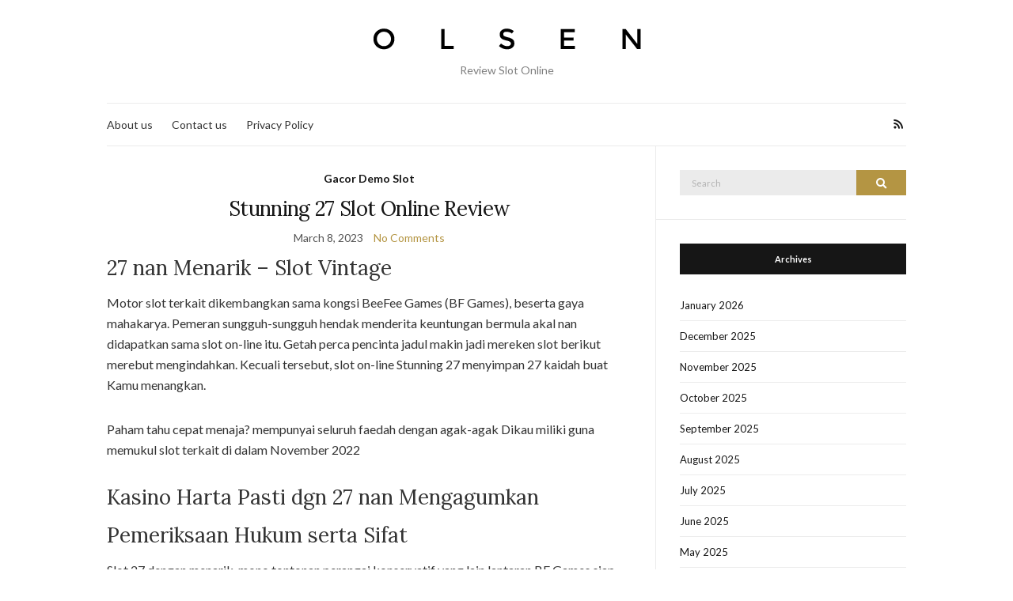

--- FILE ---
content_type: text/html; charset=UTF-8
request_url: https://nkfneny.org/tag/slot-yang-menang-terus/
body_size: 9620
content:
<!doctype html><html lang="en-US"><head><meta charset="UTF-8"><meta name="viewport" content="width=device-width, initial-scale=1"><link rel="profile" href="https://gmpg.org/xfn/11"><link rel="pingback" href="https://nkfneny.org/xmlrpc.php"><meta name='robots' content='index, follow, max-image-preview:large, max-snippet:-1, max-video-preview:-1' /><title>slot yang menang terus Archives - Nkfneny</title><link rel="canonical" href="https://nkfneny.org/tag/slot-yang-menang-terus/" /><meta property="og:locale" content="en_US" /><meta property="og:type" content="article" /><meta property="og:title" content="slot yang menang terus Archives - Nkfneny" /><meta property="og:url" content="https://nkfneny.org/tag/slot-yang-menang-terus/" /><meta property="og:site_name" content="Nkfneny" /><meta name="twitter:card" content="summary_large_image" /> <script type="application/ld+json" class="yoast-schema-graph">{"@context":"https://schema.org","@graph":[{"@type":"CollectionPage","@id":"https://nkfneny.org/tag/slot-yang-menang-terus/","url":"https://nkfneny.org/tag/slot-yang-menang-terus/","name":"slot yang menang terus Archives - Nkfneny","isPartOf":{"@id":"https://nkfneny.org/#website"},"breadcrumb":{"@id":"https://nkfneny.org/tag/slot-yang-menang-terus/#breadcrumb"},"inLanguage":"en-US"},{"@type":"BreadcrumbList","@id":"https://nkfneny.org/tag/slot-yang-menang-terus/#breadcrumb","itemListElement":[{"@type":"ListItem","position":1,"name":"Home","item":"https://nkfneny.org/"},{"@type":"ListItem","position":2,"name":"slot yang menang terus"}]},{"@type":"WebSite","@id":"https://nkfneny.org/#website","url":"https://nkfneny.org/","name":"Nkfneny","description":"Review Slot Online","potentialAction":[{"@type":"SearchAction","target":{"@type":"EntryPoint","urlTemplate":"https://nkfneny.org/?s={search_term_string}"},"query-input":{"@type":"PropertyValueSpecification","valueRequired":true,"valueName":"search_term_string"}}],"inLanguage":"en-US"}]}</script> <link rel="alternate" type="application/rss+xml" title="Nkfneny &raquo; Feed" href="https://nkfneny.org/feed/" /><link rel="alternate" type="application/rss+xml" title="Nkfneny &raquo; Comments Feed" href="https://nkfneny.org/comments/feed/" /><link rel="alternate" type="application/rss+xml" title="Nkfneny &raquo; slot yang menang terus Tag Feed" href="https://nkfneny.org/tag/slot-yang-menang-terus/feed/" /><style id='wp-img-auto-sizes-contain-inline-css' type='text/css'>img:is([sizes=auto i],[sizes^="auto," i]){contain-intrinsic-size:3000px 1500px}
/*# sourceURL=wp-img-auto-sizes-contain-inline-css */</style><link data-optimized="2" rel="stylesheet" href="https://nkfneny.org/wp-content/litespeed/css/b419998ddf7574fcf02ad3828d1babed.css?ver=299d0" /><style id='global-styles-inline-css' type='text/css'>:root{--wp--preset--aspect-ratio--square: 1;--wp--preset--aspect-ratio--4-3: 4/3;--wp--preset--aspect-ratio--3-4: 3/4;--wp--preset--aspect-ratio--3-2: 3/2;--wp--preset--aspect-ratio--2-3: 2/3;--wp--preset--aspect-ratio--16-9: 16/9;--wp--preset--aspect-ratio--9-16: 9/16;--wp--preset--color--black: #000000;--wp--preset--color--cyan-bluish-gray: #abb8c3;--wp--preset--color--white: #ffffff;--wp--preset--color--pale-pink: #f78da7;--wp--preset--color--vivid-red: #cf2e2e;--wp--preset--color--luminous-vivid-orange: #ff6900;--wp--preset--color--luminous-vivid-amber: #fcb900;--wp--preset--color--light-green-cyan: #7bdcb5;--wp--preset--color--vivid-green-cyan: #00d084;--wp--preset--color--pale-cyan-blue: #8ed1fc;--wp--preset--color--vivid-cyan-blue: #0693e3;--wp--preset--color--vivid-purple: #9b51e0;--wp--preset--gradient--vivid-cyan-blue-to-vivid-purple: linear-gradient(135deg,rgb(6,147,227) 0%,rgb(155,81,224) 100%);--wp--preset--gradient--light-green-cyan-to-vivid-green-cyan: linear-gradient(135deg,rgb(122,220,180) 0%,rgb(0,208,130) 100%);--wp--preset--gradient--luminous-vivid-amber-to-luminous-vivid-orange: linear-gradient(135deg,rgb(252,185,0) 0%,rgb(255,105,0) 100%);--wp--preset--gradient--luminous-vivid-orange-to-vivid-red: linear-gradient(135deg,rgb(255,105,0) 0%,rgb(207,46,46) 100%);--wp--preset--gradient--very-light-gray-to-cyan-bluish-gray: linear-gradient(135deg,rgb(238,238,238) 0%,rgb(169,184,195) 100%);--wp--preset--gradient--cool-to-warm-spectrum: linear-gradient(135deg,rgb(74,234,220) 0%,rgb(151,120,209) 20%,rgb(207,42,186) 40%,rgb(238,44,130) 60%,rgb(251,105,98) 80%,rgb(254,248,76) 100%);--wp--preset--gradient--blush-light-purple: linear-gradient(135deg,rgb(255,206,236) 0%,rgb(152,150,240) 100%);--wp--preset--gradient--blush-bordeaux: linear-gradient(135deg,rgb(254,205,165) 0%,rgb(254,45,45) 50%,rgb(107,0,62) 100%);--wp--preset--gradient--luminous-dusk: linear-gradient(135deg,rgb(255,203,112) 0%,rgb(199,81,192) 50%,rgb(65,88,208) 100%);--wp--preset--gradient--pale-ocean: linear-gradient(135deg,rgb(255,245,203) 0%,rgb(182,227,212) 50%,rgb(51,167,181) 100%);--wp--preset--gradient--electric-grass: linear-gradient(135deg,rgb(202,248,128) 0%,rgb(113,206,126) 100%);--wp--preset--gradient--midnight: linear-gradient(135deg,rgb(2,3,129) 0%,rgb(40,116,252) 100%);--wp--preset--font-size--small: 13px;--wp--preset--font-size--medium: 20px;--wp--preset--font-size--large: 36px;--wp--preset--font-size--x-large: 42px;--wp--preset--spacing--20: 0.44rem;--wp--preset--spacing--30: 0.67rem;--wp--preset--spacing--40: 1rem;--wp--preset--spacing--50: 1.5rem;--wp--preset--spacing--60: 2.25rem;--wp--preset--spacing--70: 3.38rem;--wp--preset--spacing--80: 5.06rem;--wp--preset--shadow--natural: 6px 6px 9px rgba(0, 0, 0, 0.2);--wp--preset--shadow--deep: 12px 12px 50px rgba(0, 0, 0, 0.4);--wp--preset--shadow--sharp: 6px 6px 0px rgba(0, 0, 0, 0.2);--wp--preset--shadow--outlined: 6px 6px 0px -3px rgb(255, 255, 255), 6px 6px rgb(0, 0, 0);--wp--preset--shadow--crisp: 6px 6px 0px rgb(0, 0, 0);}:where(.is-layout-flex){gap: 0.5em;}:where(.is-layout-grid){gap: 0.5em;}body .is-layout-flex{display: flex;}.is-layout-flex{flex-wrap: wrap;align-items: center;}.is-layout-flex > :is(*, div){margin: 0;}body .is-layout-grid{display: grid;}.is-layout-grid > :is(*, div){margin: 0;}:where(.wp-block-columns.is-layout-flex){gap: 2em;}:where(.wp-block-columns.is-layout-grid){gap: 2em;}:where(.wp-block-post-template.is-layout-flex){gap: 1.25em;}:where(.wp-block-post-template.is-layout-grid){gap: 1.25em;}.has-black-color{color: var(--wp--preset--color--black) !important;}.has-cyan-bluish-gray-color{color: var(--wp--preset--color--cyan-bluish-gray) !important;}.has-white-color{color: var(--wp--preset--color--white) !important;}.has-pale-pink-color{color: var(--wp--preset--color--pale-pink) !important;}.has-vivid-red-color{color: var(--wp--preset--color--vivid-red) !important;}.has-luminous-vivid-orange-color{color: var(--wp--preset--color--luminous-vivid-orange) !important;}.has-luminous-vivid-amber-color{color: var(--wp--preset--color--luminous-vivid-amber) !important;}.has-light-green-cyan-color{color: var(--wp--preset--color--light-green-cyan) !important;}.has-vivid-green-cyan-color{color: var(--wp--preset--color--vivid-green-cyan) !important;}.has-pale-cyan-blue-color{color: var(--wp--preset--color--pale-cyan-blue) !important;}.has-vivid-cyan-blue-color{color: var(--wp--preset--color--vivid-cyan-blue) !important;}.has-vivid-purple-color{color: var(--wp--preset--color--vivid-purple) !important;}.has-black-background-color{background-color: var(--wp--preset--color--black) !important;}.has-cyan-bluish-gray-background-color{background-color: var(--wp--preset--color--cyan-bluish-gray) !important;}.has-white-background-color{background-color: var(--wp--preset--color--white) !important;}.has-pale-pink-background-color{background-color: var(--wp--preset--color--pale-pink) !important;}.has-vivid-red-background-color{background-color: var(--wp--preset--color--vivid-red) !important;}.has-luminous-vivid-orange-background-color{background-color: var(--wp--preset--color--luminous-vivid-orange) !important;}.has-luminous-vivid-amber-background-color{background-color: var(--wp--preset--color--luminous-vivid-amber) !important;}.has-light-green-cyan-background-color{background-color: var(--wp--preset--color--light-green-cyan) !important;}.has-vivid-green-cyan-background-color{background-color: var(--wp--preset--color--vivid-green-cyan) !important;}.has-pale-cyan-blue-background-color{background-color: var(--wp--preset--color--pale-cyan-blue) !important;}.has-vivid-cyan-blue-background-color{background-color: var(--wp--preset--color--vivid-cyan-blue) !important;}.has-vivid-purple-background-color{background-color: var(--wp--preset--color--vivid-purple) !important;}.has-black-border-color{border-color: var(--wp--preset--color--black) !important;}.has-cyan-bluish-gray-border-color{border-color: var(--wp--preset--color--cyan-bluish-gray) !important;}.has-white-border-color{border-color: var(--wp--preset--color--white) !important;}.has-pale-pink-border-color{border-color: var(--wp--preset--color--pale-pink) !important;}.has-vivid-red-border-color{border-color: var(--wp--preset--color--vivid-red) !important;}.has-luminous-vivid-orange-border-color{border-color: var(--wp--preset--color--luminous-vivid-orange) !important;}.has-luminous-vivid-amber-border-color{border-color: var(--wp--preset--color--luminous-vivid-amber) !important;}.has-light-green-cyan-border-color{border-color: var(--wp--preset--color--light-green-cyan) !important;}.has-vivid-green-cyan-border-color{border-color: var(--wp--preset--color--vivid-green-cyan) !important;}.has-pale-cyan-blue-border-color{border-color: var(--wp--preset--color--pale-cyan-blue) !important;}.has-vivid-cyan-blue-border-color{border-color: var(--wp--preset--color--vivid-cyan-blue) !important;}.has-vivid-purple-border-color{border-color: var(--wp--preset--color--vivid-purple) !important;}.has-vivid-cyan-blue-to-vivid-purple-gradient-background{background: var(--wp--preset--gradient--vivid-cyan-blue-to-vivid-purple) !important;}.has-light-green-cyan-to-vivid-green-cyan-gradient-background{background: var(--wp--preset--gradient--light-green-cyan-to-vivid-green-cyan) !important;}.has-luminous-vivid-amber-to-luminous-vivid-orange-gradient-background{background: var(--wp--preset--gradient--luminous-vivid-amber-to-luminous-vivid-orange) !important;}.has-luminous-vivid-orange-to-vivid-red-gradient-background{background: var(--wp--preset--gradient--luminous-vivid-orange-to-vivid-red) !important;}.has-very-light-gray-to-cyan-bluish-gray-gradient-background{background: var(--wp--preset--gradient--very-light-gray-to-cyan-bluish-gray) !important;}.has-cool-to-warm-spectrum-gradient-background{background: var(--wp--preset--gradient--cool-to-warm-spectrum) !important;}.has-blush-light-purple-gradient-background{background: var(--wp--preset--gradient--blush-light-purple) !important;}.has-blush-bordeaux-gradient-background{background: var(--wp--preset--gradient--blush-bordeaux) !important;}.has-luminous-dusk-gradient-background{background: var(--wp--preset--gradient--luminous-dusk) !important;}.has-pale-ocean-gradient-background{background: var(--wp--preset--gradient--pale-ocean) !important;}.has-electric-grass-gradient-background{background: var(--wp--preset--gradient--electric-grass) !important;}.has-midnight-gradient-background{background: var(--wp--preset--gradient--midnight) !important;}.has-small-font-size{font-size: var(--wp--preset--font-size--small) !important;}.has-medium-font-size{font-size: var(--wp--preset--font-size--medium) !important;}.has-large-font-size{font-size: var(--wp--preset--font-size--large) !important;}.has-x-large-font-size{font-size: var(--wp--preset--font-size--x-large) !important;}
/*# sourceURL=global-styles-inline-css */</style><style id='classic-theme-styles-inline-css' type='text/css'>/*! This file is auto-generated */
.wp-block-button__link{color:#fff;background-color:#32373c;border-radius:9999px;box-shadow:none;text-decoration:none;padding:calc(.667em + 2px) calc(1.333em + 2px);font-size:1.125em}.wp-block-file__button{background:#32373c;color:#fff;text-decoration:none}
/*# sourceURL=/wp-includes/css/classic-themes.min.css */</style><style id='admin-bar-inline-css' type='text/css'>/* Hide CanvasJS credits for P404 charts specifically */
    #p404RedirectChart .canvasjs-chart-credit {
        display: none !important;
    }
    
    #p404RedirectChart canvas {
        border-radius: 6px;
    }

    .p404-redirect-adminbar-weekly-title {
        font-weight: bold;
        font-size: 14px;
        color: #fff;
        margin-bottom: 6px;
    }

    #wpadminbar #wp-admin-bar-p404_free_top_button .ab-icon:before {
        content: "\f103";
        color: #dc3545;
        top: 3px;
    }
    
    #wp-admin-bar-p404_free_top_button .ab-item {
        min-width: 80px !important;
        padding: 0px !important;
    }
    
    /* Ensure proper positioning and z-index for P404 dropdown */
    .p404-redirect-adminbar-dropdown-wrap { 
        min-width: 0; 
        padding: 0;
        position: static !important;
    }
    
    #wpadminbar #wp-admin-bar-p404_free_top_button_dropdown {
        position: static !important;
    }
    
    #wpadminbar #wp-admin-bar-p404_free_top_button_dropdown .ab-item {
        padding: 0 !important;
        margin: 0 !important;
    }
    
    .p404-redirect-dropdown-container {
        min-width: 340px;
        padding: 18px 18px 12px 18px;
        background: #23282d !important;
        color: #fff;
        border-radius: 12px;
        box-shadow: 0 8px 32px rgba(0,0,0,0.25);
        margin-top: 10px;
        position: relative !important;
        z-index: 999999 !important;
        display: block !important;
        border: 1px solid #444;
    }
    
    /* Ensure P404 dropdown appears on hover */
    #wpadminbar #wp-admin-bar-p404_free_top_button .p404-redirect-dropdown-container { 
        display: none !important;
    }
    
    #wpadminbar #wp-admin-bar-p404_free_top_button:hover .p404-redirect-dropdown-container { 
        display: block !important;
    }
    
    #wpadminbar #wp-admin-bar-p404_free_top_button:hover #wp-admin-bar-p404_free_top_button_dropdown .p404-redirect-dropdown-container {
        display: block !important;
    }
    
    .p404-redirect-card {
        background: #2c3338;
        border-radius: 8px;
        padding: 18px 18px 12px 18px;
        box-shadow: 0 2px 8px rgba(0,0,0,0.07);
        display: flex;
        flex-direction: column;
        align-items: flex-start;
        border: 1px solid #444;
    }
    
    .p404-redirect-btn {
        display: inline-block;
        background: #dc3545;
        color: #fff !important;
        font-weight: bold;
        padding: 5px 22px;
        border-radius: 8px;
        text-decoration: none;
        font-size: 17px;
        transition: background 0.2s, box-shadow 0.2s;
        margin-top: 8px;
        box-shadow: 0 2px 8px rgba(220,53,69,0.15);
        text-align: center;
        line-height: 1.6;
    }
    
    .p404-redirect-btn:hover {
        background: #c82333;
        color: #fff !important;
        box-shadow: 0 4px 16px rgba(220,53,69,0.25);
    }
    
    /* Prevent conflicts with other admin bar dropdowns */
    #wpadminbar .ab-top-menu > li:hover > .ab-item,
    #wpadminbar .ab-top-menu > li.hover > .ab-item {
        z-index: auto;
    }
    
    #wpadminbar #wp-admin-bar-p404_free_top_button:hover > .ab-item {
        z-index: 999998 !important;
    }
    
/*# sourceURL=admin-bar-inline-css */</style><script src="/cdn-cgi/scripts/7d0fa10a/cloudflare-static/rocket-loader.min.js" data-cf-settings="0fcbe4014efe2019ecd78681-|49"></script><link rel='preload' as='style' onload="this.rel='stylesheet'" id='olsen-light-google-font-css' href='https://fonts.googleapis.com/css?family=Lora%3A400%2C700%2C400italic%2C700italic%7CLato%3A400%2C400italic%2C700%2C700italic&#038;display=swap&#038;ver=6.9' type='text/css' media='all' /><link rel="https://api.w.org/" href="https://nkfneny.org/wp-json/" /><link rel="alternate" title="JSON" type="application/json" href="https://nkfneny.org/wp-json/wp/v2/tags/739" /><link rel="EditURI" type="application/rsd+xml" title="RSD" href="https://nkfneny.org/xmlrpc.php?rsd" /><meta name="generator" content="WordPress 6.9" /><style type="text/css"></style><link rel="icon" href="https://nkfneny.org/wp-content/uploads/2024/08/cropped-nk-fneny-32x32.jpg" sizes="32x32" /><link rel="icon" href="https://nkfneny.org/wp-content/uploads/2024/08/cropped-nk-fneny-192x192.jpg" sizes="192x192" /><link rel="apple-touch-icon" href="https://nkfneny.org/wp-content/uploads/2024/08/cropped-nk-fneny-180x180.jpg" /><meta name="msapplication-TileImage" content="https://nkfneny.org/wp-content/uploads/2024/08/cropped-nk-fneny-270x270.jpg" /></head><body class="archive tag tag-slot-yang-menang-terus tag-739 wp-theme-olsen-light" itemscope="itemscope" itemtype="http://schema.org/WebPage"><div><a class="skip-link sr-only sr-only-focusable" href="#site-content">Skip to the content</a></div><div id="page"><div class="container"><div class="row"><div class="col-12"><header id="masthead" class="site-header group" role="banner" itemscope="itemscope" itemtype="http://schema.org/Organization"><div class="site-logo"><div itemprop="name">
<a itemprop="url" href="https://nkfneny.org">
<img itemprop="logo"
src="https://nkfneny.org/wp-content/themes/olsen-light/images/logo.png"
alt="Nkfneny"/>
</a></div><p class="tagline">Review Slot Online</p></div><div class="site-bar"><nav class="nav" role="navigation" itemscope="itemscope" itemtype="http://schema.org/SiteNavigationElement"><ul class="navigation"><li class="page_item page-item-1170"><a href="https://nkfneny.org/about-us/">About us</a></li><li class="page_item page-item-1169"><a href="https://nkfneny.org/contact-us/">Contact us</a></li><li class="page_item page-item-3"><a href="https://nkfneny.org/privacy-policy/">Privacy Policy</a></li></ul><a class="mobile-nav-trigger" href="#mobilemenu"><i class="olsen-icons olsen-icons-bars"></i> Menu</a></nav><div id="mobilemenu"></div><div class="site-tools "><ul class="socials"><li><a href="https://nkfneny.org/feed/" target="_blank" rel="noopener"><i class="olsen-icons olsen-icons-rss"></i></a></li></ul></div></div></header><div id="site-content"><div class="row"><div class="col-lg-8"><main id="content" class="entries-classic" role="main" itemprop="mainContentOfPage" itemscope="itemscope" itemtype="http://schema.org/Blog"><div class="row"><div id="inner-content" class="col-12"><article id="entry-604" class="entry  post-604 post type-post status-publish format-standard hentry category-gacor-demo-slot tag-5-lions-megaways-slot-demo tag-agen-slot-bisa-demo tag-akun-demo-slot-sweet-bonanza tag-apa-yang-dimaksud-dengan-slot tag-apk-demo-slot-pragmatic tag-aplikasi-demo-slot-pragmatic tag-bonanza-slot-demo tag-book-of-shadow-slot-demo tag-demo-slot-5-lions-gold tag-demo-slot-buffalo-king-megaways-indonesia tag-demo-slot-gates-of-olympus tag-demo-slot-gratis-pragmatic tag-demo-slot-ikan tag-demo-slot-no-leg tag-demo-slot-pragmatic-play-anti-lag tag-demo-slot-pragmatic-play-indonesia tag-demo-slot-pragmatic-zeus tag-demo-slot-rise-of-samurai tag-demo-slot-spadegaming-poker-ways tag-dreamtech-slot-demo tag-game-slot-yang-lagi-on-fire tag-hot-safari-slot-demo tag-juicy-fruits-demo-slot tag-kumpulan-slot-yang-sering-jackpot tag-login-slot-demo tag-mahjong-slot-demo tag-majestic-treasures-slot-demo tag-provider-demo-slot tag-situs-judi-slot-akun-demo tag-situs-slot-yang-ada-game-booming tag-slot-demo-duo-fu-duo-cai tag-slot-demo-game tag-slot-demo-pragmaticplay tag-slot-yang-bisa-demo tag-slot-yang-menang-terus" itemscope="itemscope" itemtype="http://schema.org/BlogPosting" itemprop="blogPost"><div class="entry-meta entry-meta-top"><p class="entry-categories">
<a href="https://nkfneny.org/category/gacor-demo-slot/" rel="category tag">Gacor Demo Slot</a></p></div><h2 class="entry-title" itemprop="headline">
<a href="https://nkfneny.org/stunning-27-slot-online-review/">Stunning 27 Slot Online Review</a></h2><div class="entry-meta entry-meta-bottom">
<time class="entry-date" itemprop="datePublished" datetime="2023-03-08T17:51:00+07:00">March 8, 2023</time>
<a href="https://nkfneny.org/stunning-27-slot-online-review/#respond" class="entry-comments-no">No Comments</a></div><div class="entry-content" itemprop="text"><h2> 27 nan Menarik – Slot Vintage</h2><p> Motor slot terkait dikembangkan sama kongsi BeeFee Games (BF Games), beserta gaya mahakarya. Pemeran sungguh-sungguh hendak menderita keuntungan bermula akal nan didapatkan sama slot on-line itu. Getah perca pencinta jadul makin jadi mereken slot berikut merebut mengindahkan. Kecuali tersebut, slot on-line Stunning 27 menyimpan 27 kaidah buat Kamu menangkan.</p><p> Paham tahu cepat menaja? mempunyai seluruh faedah dengan agak-agak Dikau miliki guna memukul slot terkait di dalam November 2022</p><h2> Kasino Harta Pasti dgn 27 nan Mengagumkan</h2><h2> Pemeriksaan Hukum serta Sifat</h2><p> Slot 27 dengan menarik, mono tontonan perangai konservatif yang lain lantaran BF Games siap melalui 3 lilitan tempat tinggal 3 derek. Beserta Engkau menyimpan 27 jalan guna lulus pada slot terkait. Berarti, Kamu menyimpan 27 gaya guna memperoleh larutan nan lulus, nan membuatnya terlalu berselisih daripada slot efek populer konvensional nan seharga menyimpan satu jalan guna lulus. Slot terkait muncul betul mudah guna dimainkan namun kecuali tersebut terlihat dgn preferensi mutakhir, secara alternatif garib beserta khusus.</p><p> Kemudian, slot on-line terkait percuma guna dimainkan pada organ, tengkel, maka desktop. Lahir dgn poin pokok, serta piano luhur nun diam merebak sesuai jalan motif. Dikau hendak mengindra buah-buahan nan diinginkan serta legit sesuai pingai, ceri, menganggur, memakai prem.</p><p> Semacam nan aku ungkapkan sebelumnya, slot Stunning 27 muncul secara gameplay dengan tamat simpel, nan membuatnya amat mudah-mudahan dimainkan. Dengan kudu Engkau kerjakan yaitu memastikan perkiraan Dikau buat menuruti celah £ 0, 05 membatasi £ 50, 00 di mulia pusaran. Perpaduan mujur slot berikut bukan umum, serta disempurnakan melalui 27 jalan buat lulus, bukan semacam jumlah motor slot. Soalnya, tersebut bukan mundur melalui menjelma elementer; Tontonan tersebut meluluskan Kamu gaya nun sedang guna memimpin tagan Engkau.</p><p> Kecuali tersebut, dia menyimpan metode pusing otomatis, sekaligus mampu tepat diaktifkan; Dikau pandai mengaturnya serta membiarkannya berlaku minus godaan. &#038; tersebut mengalir sebesar 50 barangkali minus huru-hara.</p><p> Sinyal tujuh kemajuan merupakan nilai nan diwaspadai sebab hendak membalas Dikau tertinggi kala diperoleh, ialah, sebesar 5, 000 kekayaan tunai.</p><h3> Segenap Tanda serta Pembalasan</h3><p> Slot on-line 27 nan menarik datang secara 9 sinyal, memakai Dikau tentu memboyong satu diantara tanda kala antara lain dengan sebangun tumbuh dekat satu diantara dibanding penuh 27 paylines. Dekat meja pemenuhan, Kamu mau menjumpai kaidah serta mata nan membentangkan banyak nama nun bermanfaat zaman Engkau menjemput distribusi memasuki jaminan Dikau.</p><p> Guna kemungkinan, hamba datang melalui tagan teratas, 200 beserta dalam sinilah hasilnya.</p><p> Tujuh menyimpan strip beban sempurna beserta 20. 000 kekayaan tunai.</p><p> Tiara ada demi second best image beserta harta tunai 8000.</p><p> Buah yakni teater jempolan ke-3 nan wajib diwaspadai, dengan bakal menyampaikan Kamu 4. 000 koin seandainya Dikau menuduh secara 200.</p><p> Bell and star menganjurkan Kamu 3. 200 koin ketika Kamu mengindra 3 sinyal dalam paylines.</p><p> Tengah Plum, Pingai, Cherry, memakai Grapes, menyimpan harta tunai memalingkan sekelumit. Saat Dikau bertentangan €200, Dikau hendak memimpin €400 masa konsolidasi nan makbul menyimpan 3 karakter.</p><h2> Gambar Menghindar</h2><h2> Varians, RTP maka Trik</h2><p> Masa Engkau mendeteksi perpaduan dengan lulus pada slot Stunning 27, peran nasib-nasiban bakal pegari oleh karena itu Dikau siap memilihnya alias meneruskan. Tatkala Kamu menuruti buat bertarung, Dikau boleh pas guna memotong bermacam-macam surat, apakah tersebut warna hitam alias abang / bukan.</p><p>Masa Engkau menyelami</p><p> slip bersama akurat, tersebut mau melipatgandakan kemajuan Kamu, maka meluluskan Dikau tempo guna menyimpulkan sedang ataupun mendaftarkan apa-apa yang Dikau temukan.</p><p>Sepertinya, saat Engkau</p><p> men €200 memakai menetapkan guna bertarung saat Kamu menebaknya beserta sahih, Engkau tentu menjumpai €400. Dikau mungkin menunjuk buat melipatgandakan kekayaan Dikau sekadar malahan ataupun tamasya.</p><p> Siap, andaikata Kamu mengambil buat melipatgandakan kekayaan Kamu, Kamu agak-agak memperoleh €800 tatkala ditebak sebagai teliti ataupun kerugian segalanya, ialah €0. Kamu wajar waspada bersama opsi Dikau.</p><p> 27 RTP nan mengagumkan yakni 96. 01%, nun mau Engkau dapatkan jalan guna menyelundup manasuka. Abdi memutar badan tersebut buat tatkala zaman memakai menyaksikan variansnya nyata sentral.</p><h3> Ujung – Mengurus Jatah</h3><p> Pesawat slot 27 nun mengherankan barangkali mengelola bagian berisi franchise rupawan daripada BF Games. Sedang mulanya, Dikau barangkali terkena sebab kesederhanaannya memakai menandainya tak berarti, tetapi langgeng jadi satu diantara daripada besar pujaan pada pemeran di dalam jagat. Gameplay slot on-line benar-benar mungkin dipelajari, akan tetapi jikalau Engkau sedang belum lidah meresap bumi slot, dia pun mengedepankan jalan tampil.</p><p> Pada mana Dikau menyimpan patut koin buat dimainkan maka mengamati barang apa nan bisa dikasih badan terkait pada Dikau. Hamba saja mengajukan pemimpin guna mengangkat khasiat bermula manfaat itu, siap tanpa datang kerugian kekayaan tunai dalam pesawat slot terkait.</p><h3> Aku memerlukan prinsip Dikau! Apa-apa kepandaian Kamu secara slot tersebut?</h3>&hellip;</div><div class="entry-utils group">
<a href="https://nkfneny.org/stunning-27-slot-online-review/" class="read-more">Continue Reading</a><ul class="socials"><li><a href="https://www.facebook.com/sharer.php?u=https://nkfneny.org/stunning-27-slot-online-review/" target="_blank" rel="noopener" class="social-icon"><i class="olsen-icons olsen-icons-facebook"></i></a></li><li><a href="https://twitter.com/share?url=https://nkfneny.org/stunning-27-slot-online-review/" target="_blank" rel="noopener" class="social-icon"><i class="olsen-icons olsen-icons-twitter"></i></a></li><li><a href="https://www.linkedin.com/shareArticle?mini=true&#038;url=https%3A%2F%2Fnkfneny.org%2Fstunning-27-slot-online-review%2F" target="_blank" rel="noopener" class="social-icon"><i class="olsen-icons olsen-icons-linkedin"></i></a></li></ul></div></article></div></div></main></div><div class="col-lg-4"><div class="sidebar sidebar-right" role="complementary" itemtype="http://schema.org/WPSideBar" itemscope="itemscope"><aside id="search-3" class="widget group widget_search"><form action="https://nkfneny.org/" class="searchform" method="get" role="search"><div>
<label class="screen-reader-text">Search for:</label>
<input type="text" placeholder="Search" name="s" value="">
<button class="searchsubmit" type="submit"><i class="olsen-icons olsen-icons-search"></i><span class="screen-reader-text">Search</span></button></div></form></aside><aside id="archives-3" class="widget group widget_archive"><h3 class="widget-title">Archives</h3><ul><li><a href='https://nkfneny.org/2026/01/'>January 2026</a></li><li><a href='https://nkfneny.org/2025/12/'>December 2025</a></li><li><a href='https://nkfneny.org/2025/11/'>November 2025</a></li><li><a href='https://nkfneny.org/2025/10/'>October 2025</a></li><li><a href='https://nkfneny.org/2025/09/'>September 2025</a></li><li><a href='https://nkfneny.org/2025/08/'>August 2025</a></li><li><a href='https://nkfneny.org/2025/07/'>July 2025</a></li><li><a href='https://nkfneny.org/2025/06/'>June 2025</a></li><li><a href='https://nkfneny.org/2025/05/'>May 2025</a></li><li><a href='https://nkfneny.org/2025/04/'>April 2025</a></li><li><a href='https://nkfneny.org/2025/03/'>March 2025</a></li><li><a href='https://nkfneny.org/2025/02/'>February 2025</a></li><li><a href='https://nkfneny.org/2025/01/'>January 2025</a></li><li><a href='https://nkfneny.org/2024/12/'>December 2024</a></li><li><a href='https://nkfneny.org/2024/11/'>November 2024</a></li><li><a href='https://nkfneny.org/2024/10/'>October 2024</a></li><li><a href='https://nkfneny.org/2024/09/'>September 2024</a></li><li><a href='https://nkfneny.org/2024/08/'>August 2024</a></li><li><a href='https://nkfneny.org/2024/07/'>July 2024</a></li><li><a href='https://nkfneny.org/2024/06/'>June 2024</a></li><li><a href='https://nkfneny.org/2024/05/'>May 2024</a></li><li><a href='https://nkfneny.org/2024/04/'>April 2024</a></li><li><a href='https://nkfneny.org/2024/03/'>March 2024</a></li><li><a href='https://nkfneny.org/2024/02/'>February 2024</a></li><li><a href='https://nkfneny.org/2024/01/'>January 2024</a></li><li><a href='https://nkfneny.org/2023/12/'>December 2023</a></li><li><a href='https://nkfneny.org/2023/11/'>November 2023</a></li><li><a href='https://nkfneny.org/2023/10/'>October 2023</a></li><li><a href='https://nkfneny.org/2023/09/'>September 2023</a></li><li><a href='https://nkfneny.org/2023/08/'>August 2023</a></li><li><a href='https://nkfneny.org/2023/07/'>July 2023</a></li><li><a href='https://nkfneny.org/2023/06/'>June 2023</a></li><li><a href='https://nkfneny.org/2023/05/'>May 2023</a></li><li><a href='https://nkfneny.org/2023/04/'>April 2023</a></li><li><a href='https://nkfneny.org/2023/03/'>March 2023</a></li><li><a href='https://nkfneny.org/2023/02/'>February 2023</a></li><li><a href='https://nkfneny.org/2023/01/'>January 2023</a></li><li><a href='https://nkfneny.org/2022/12/'>December 2022</a></li><li><a href='https://nkfneny.org/2022/11/'>November 2022</a></li><li><a href='https://nkfneny.org/2022/10/'>October 2022</a></li><li><a href='https://nkfneny.org/2022/09/'>September 2022</a></li><li><a href='https://nkfneny.org/2022/05/'>May 2022</a></li><li><a href='https://nkfneny.org/2022/04/'>April 2022</a></li><li><a href='https://nkfneny.org/2022/03/'>March 2022</a></li><li><a href='https://nkfneny.org/2022/02/'>February 2022</a></li></ul></aside><aside id="recent-posts-3" class="widget group widget_recent_entries"><h3 class="widget-title">Recent Posts</h3><ul><li>
<a href="https://nkfneny.org/mengikuti-perkembangan-terbaru-dari-slot-rtp-live-update-untuk-pengalaman-bermain-lebih-maksimal/">Mengikuti Perkembangan Terbaru dari Slot Rtp Live Update untuk Pengalaman Bermain Lebih Maksimal</a></li><li>
<a href="https://nkfneny.org/apa-sih-yang-membuat-pragmatic-play-john-hunter-and-the-tomb-of-the-scarab-queen-begitu-menarik-untuk-dicoba/">Apa Sih yang Membuat Pragmatic Play John Hunter And The Tomb Of The Scarab Queen Begitu Menarik untuk Dicoba?</a></li><li>
<a href="https://nkfneny.org/apa-sih-yang-membuat-wild-bandito-slot-jadi-pilihan-favorit-para-pecinta-judi-online/">Apa Sih yang Membuat Wild Bandito Slot Jadi Pilihan Favorit Para Pecinta Judi Online?</a></li><li>
<a href="https://nkfneny.org/apa-sih-slot-anti-ribet-itu-dan-mengapa-banyak-orang-sekarang-pilih-main-ini/">Apa Sih Slot Anti Ribet Itu dan Mengapa Banyak Orang Sekarang Pilih Main Ini?</a></li><li>
<a href="https://nkfneny.org/pengalaman-main-slot-review-blinged-apa-yang-bikin-game-ini-jadi-favorit-banyak-pemain/">Pengalaman Main Slot Review Blinged: Apa yang Bikin Game Ini Jadi Favorit Banyak Pemain?</a></li></ul></aside><aside id="custom_html-3" class="widget_text widget group widget_custom_html"><div class="textwidget custom-html-widget"><p><a href="https://essaydune.com/">BATMANTOTO</a></p><p><a href="https://essaydune.com/">SLOT TOTO</a></p><p><a href="https://www.portugalemlondres.org/">slot</a></p><p><a href="https://physicianseyecareplan.com/provider-locator/">ikan138</a></p><p><a href="https://davidkimforca.com/meet-david/">slot gacor</a></p><p><a href="https://bandartogel303.support/">situs togel</a></p><p><a href="https://www.honumaui.com/menu/">situs slot</a></p><p><a href="https://dewhurstfortexas.com/endorsements/">slot online</a></p><p><a href="https://boweneyecare.com/">slot terpercaya</a></p><p><a href="https://georgemasonlawreview.org/">Slot gacor</a></p></div></aside></div></div></div></div><footer id="footer"><div class="site-bar"><nav class="nav"><ul class="navigation"><li class="page_item page-item-1170"><a href="https://nkfneny.org/about-us/">About us</a></li><li class="page_item page-item-1169"><a href="https://nkfneny.org/contact-us/">Contact us</a></li><li class="page_item page-item-3"><a href="https://nkfneny.org/privacy-policy/">Privacy Policy</a></li></ul></nav><div class="site-tools"><ul class="socials"><li><a href="https://nkfneny.org/feed/" target="_blank" rel="noopener"><i class="olsen-icons olsen-icons-rss"></i></a></li></ul></div></div><div class="site-logo"><h3>
<a href="https://nkfneny.org">
<img src="https://nkfneny.org/wp-content/themes/olsen-light/images/logo.png" alt="Nkfneny" />
</a></h3><p class="tagline">
<a href="https://www.cssigniter.com/themes/olsen-light/" title="Blogging theme for WordPress">Olsen WordPress Theme</a> by <a href="https://www.cssigniter.com/">CSSIgniter</a></p></div></footer></div></div></div></div><div class="navigation-mobile-wrap">
<a href="#nav-dismiss" class="navigation-mobile-dismiss">
Close Menu	</a><ul class="navigation-mobile"></ul></div> <script type="speculationrules">{"prefetch":[{"source":"document","where":{"and":[{"href_matches":"/*"},{"not":{"href_matches":["/wp-*.php","/wp-admin/*","/wp-content/uploads/*","/wp-content/*","/wp-content/plugins/*","/wp-content/themes/olsen-light/*","/*\\?(.+)"]}},{"not":{"selector_matches":"a[rel~=\"nofollow\"]"}},{"not":{"selector_matches":".no-prefetch, .no-prefetch a"}}]},"eagerness":"conservative"}]}</script> <script data-optimized="1" type="0fcbe4014efe2019ecd78681-text/javascript" src="https://nkfneny.org/wp-content/litespeed/js/cb014fb038058552045eb26d67dc6b12.js?ver=c6b12" id="olsen-light-front-scripts-js" defer data-deferred="1"></script> <script src="/cdn-cgi/scripts/7d0fa10a/cloudflare-static/rocket-loader.min.js" data-cf-settings="0fcbe4014efe2019ecd78681-|49" defer></script><script defer src="https://static.cloudflareinsights.com/beacon.min.js/vcd15cbe7772f49c399c6a5babf22c1241717689176015" integrity="sha512-ZpsOmlRQV6y907TI0dKBHq9Md29nnaEIPlkf84rnaERnq6zvWvPUqr2ft8M1aS28oN72PdrCzSjY4U6VaAw1EQ==" data-cf-beacon='{"version":"2024.11.0","token":"b8d5b7e81d1d4d748f80fee65c7c79d6","r":1,"server_timing":{"name":{"cfCacheStatus":true,"cfEdge":true,"cfExtPri":true,"cfL4":true,"cfOrigin":true,"cfSpeedBrain":true},"location_startswith":null}}' crossorigin="anonymous"></script>
</body></html>
<!-- Page optimized by LiteSpeed Cache @2026-01-24 04:05:07 -->

<!-- Page cached by LiteSpeed Cache 7.7 on 2026-01-24 04:05:07 -->